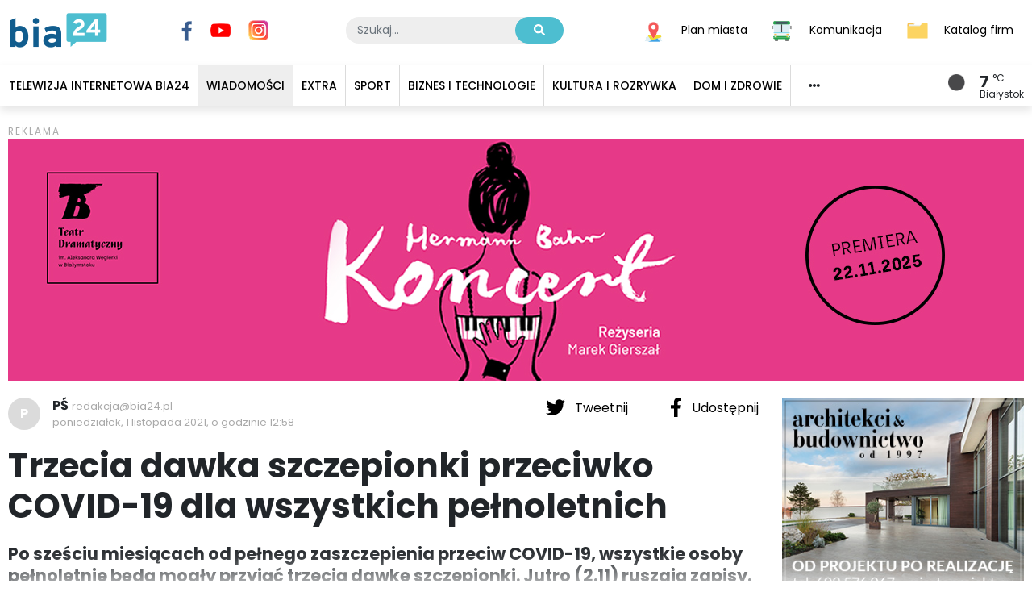

--- FILE ---
content_type: application/javascript; charset=UTF-8
request_url: https://bia24.pl/_nuxt/46d965a.js
body_size: 3146
content:
(window.webpackJsonp=window.webpackJsonp||[]).push([[14,11],{627:function(e,t,r){var content=r(636);content.__esModule&&(content=content.default),"string"==typeof content&&(content=[[e.i,content,""]]),content.locals&&(e.exports=content.locals);(0,r(27).default)("15ecea40",content,!0,{sourceMap:!1})},632:function(e,t,r){"use strict";r(4),r(3),r(1),r(5),r(2),r(6);var l=r(0),n=(r(89),r(54)),c=r(124),o=r(645);function d(object,e){var t=Object.keys(object);if(Object.getOwnPropertySymbols){var r=Object.getOwnPropertySymbols(object);e&&(r=r.filter((function(e){return Object.getOwnPropertyDescriptor(object,e).enumerable}))),t.push.apply(t,r)}return t}function f(e){for(var i=1;i<arguments.length;i++){var source=null!=arguments[i]?arguments[i]:{};i%2?d(Object(source),!0).forEach((function(t){Object(l.a)(e,t,source[t])})):Object.getOwnPropertyDescriptors?Object.defineProperties(e,Object.getOwnPropertyDescriptors(source)):d(Object(source)).forEach((function(t){Object.defineProperty(e,t,Object.getOwnPropertyDescriptor(source,t))}))}return e}var h={name:"CategoryPageDefault",components:{HomeSection:c.a,NewsList:o.a},layout:"category",props:{title:{type:String,default:null},adEveryNRows:{type:Number,default:3}},computed:f(f({},Object(n.c)("News",["news","page","total","totalPages","perPage"])),{},{category:function(){return this.$store.getters["App/getCategoryByUrl"](this.$route.path)},articles:function(){return this.$store.state.News.news},categoryName:function(){var e,t,r;return null!==(e=null!==(t=this.title)&&void 0!==t?t:null===(r=this.category)||void 0===r?void 0:r.pagetitle)&&void 0!==e?e:""}}),mounted:function(){}},m=r(9),component=Object(m.a)(h,(function(){var e=this,t=e.$createElement,r=e._self._c||t;return r("div",[r("HomeSection",{attrs:{title:e.categoryName}},[r("NewsList",{attrs:{page:e.page,"per-page":e.perPage,"total-pages":e.totalPages,"ad-every-n-rows":e.adEveryNRows},model:{value:e.articles,callback:function(t){e.articles=t},expression:"articles"}})],1)],1)}),[],!1,null,null,null);t.a=component.exports},633:function(e,t,r){"use strict";var l={name:"ArticlePageSpotted",extends:r(625).a},n=r(9),component=Object(n.a)(l,(function(){var e=this,t=e.$createElement,r=e._self._c||t;return r("div",[r("article",{staticClass:"article"},[r("ArticleSocialSharing",{staticClass:"d-none d-md-block",attrs:{article:e.article}}),e._v(" "),r("ArticleMeta",{attrs:{article:e.article}}),e._v(" "),r("div",{staticClass:"article__content mt-4"},[r("p",{domProps:{innerHTML:e._s(e.article.introtext)}})]),e._v(" "),e.article.hasGallery?r("ArticleGallery",{attrs:{article:e.article,gallery:e.article.gallery}}):e._e()],1),e._v(" "),r("ArticleSocialSharing",{staticClass:"d-block d-md-none",attrs:{article:e.article}}),e._v(" "),r("AdBlock",{staticClass:"d-none d-md-flex",attrs:{id:"R1",width:940,height:100}}),e._v(" "),r("AdBlock",{staticClass:"d-flex d-md-none",attrs:{id:"R1",width:300,height:250}}),e._v(" "),r("client-only",[r("ArticleComments",{attrs:{url:e.article.url}})],1)],1)}),[],!1,null,null,null);t.a=component.exports},635:function(e,t,r){"use strict";r(627)},636:function(e,t,r){var l=r(26)(!1);l.push([e.i,'.article-pdf{margin:1.1428571429rem 0}.article-pdf__pdf{max-width:100%;min-width:100%;border-radius:3px}.article-pdf__caption{margin:.5714285714rem 0 0;font-size:1.1428571429rem;color:#a9a9a9}.article-pdf__caption:before{position:relative;content:" ";background:#4dbed0;width:.5em;height:.5em;top:-.05em;vertical-align:baseline;display:inline-block;margin-right:.3571428571rem}',""]),l.locals={AquaBlue:"#4dbed0",DarkBlue:"#115d8e",NavyBlue:"#082f69",GrayLight:"#eee",Gray:"#dbdbdb",GrayDark:"#a9a9a9",Red:"#e30613",Yellow:"#ffc008",Primary:"#115d8e",Secondary:"#4dbed0",Text:"#000",Background:"#fff"},e.exports=l},637:function(e,t,r){"use strict";r(67);var l=r(625),n={name:"ArticlePDF",props:{src:{type:String,default:""},alt:{type:String,default:""},title:{type:String,default:""}}},c=(r(635),r(9)),o=Object(c.a)(n,(function(){var e=this,t=e.$createElement,r=e._self._c||t;return r("figure",{staticClass:"article-pdf"},[e.src?r("embed",{staticClass:"article-pdf__pdf",staticStyle:{height:"60vh"},attrs:{src:e.src,alt:e.alt,type:"application/pdf",width:"100%"}}):e._e(),e._v(" "),r("p",{staticClass:"article-prf__caption"},[r("a",{attrs:{href:e.src}},[e._v("Pobierz")])])])}),[],!1,null,null,null).exports,d={name:"ArticlePageCourier",extends:l.a,components:{ArticlePdf:o},computed:{pdf:function(){var e=this.article.files.find((function(article){return"application/pdf"==article.mimeType}));return e},pdfUrl:function(){return this.pdf.url}}},f=Object(c.a)(d,(function(){var e=this,t=e.$createElement,r=e._self._c||t;return r("div",[r("article",{staticClass:"article"},[r("ArticleSocialSharing",{staticClass:"d-none d-md-block",attrs:{article:e.article}}),e._v(" "),r("ArticleMeta",{attrs:{article:e.article,"show-author":!1}}),e._v(" "),r("h1",{domProps:{innerHTML:e._s(e.article.pagetitle)}}),e._v(" "),r("p",{staticClass:"article__lead-text",domProps:{innerHTML:e._s(e.article.introtext)}}),e._v(" "),e.pdfUrl?r("ArticlePdf",{attrs:{src:e.pdfUrl}}):e._e(),e._v(" "),r("AdBlock",{staticClass:"d-none d-md-flex",attrs:{id:"R1",width:940,height:100}}),e._v(" "),r("AdBlock",{staticClass:"d-flex d-md-none",attrs:{id:"R1",width:300,height:250}}),e._v(" "),r("v-runtime-template",{attrs:{template:"<div class='article__content'>"+e.article.content+"</div>"}}),e._v(" "),r("ArticleSocialSharing",{staticClass:"d-block d-md-none",attrs:{article:e.article}}),e._v(" "),e.article.tags.length?r("ArticleTags",{attrs:{tags:e.article.tags}}):e._e(),e._v(" "),e.article.hasGallery?r("ArticleGallery",{attrs:{article:e.article,gallery:e.article.gallery}}):e._e()],1),e._v(" "),r("AdBlock",{staticClass:"d-none d-md-flex",attrs:{id:"R2",width:940,height:100}}),e._v(" "),r("AdBlock",{staticClass:"d-flex d-md-none",attrs:{id:"R2",width:300,height:250}}),e._v(" "),e.article.id?r("ArticleSeeAlso",{attrs:{id:e.article.id}}):e._e(),e._v(" "),r("client-only",[r("ArticleComments",{attrs:{url:e.article.url}})],1),e._v(" "),r("AdBlock",{staticClass:"d-none d-md-flex",attrs:{id:"R3",width:940,height:100}}),e._v(" "),r("AdBlock",{staticClass:"d-flex d-md-none",attrs:{id:"R3",width:300,height:250}})],1)}),[],!1,null,null,null);t.a=f.exports},639:function(e,t,r){"use strict";var l={name:"ArticlePageGallery",extends:r(625).a},n=r(9),component=Object(n.a)(l,undefined,undefined,!1,null,null,null);t.a=component.exports},640:function(e,t,r){"use strict";var l={name:"ArticlePageVideo",extends:r(625).a},n=r(9),component=Object(n.a)(l,undefined,undefined,!1,null,null,null);t.a=component.exports},641:function(e,t,r){"use strict";var l={name:"ArticlePageEvent",extends:r(625).a},n=r(9),component=Object(n.a)(l,undefined,undefined,!1,null,null,null);t.a=component.exports},661:function(e,t,r){"use strict";r.r(t);var l=r(31),n=r(20),c=(r(53),r(64),r(73),r(14),r(625)),o=r(639),d=r(640),f=r(641),h=r(633),m=r(637),v=r(632),y=r(125),_={components:{ArticlePageDefault:c.a,ArticlePageGallery:o.a,ArticlePageVideo:d.a,ArticlePageEvent:f.a,ArticlePageSpotted:h.a,ArticlePageCourier:m.a,CategoryPageDefault:v.a},layout:function(e){var t=e.route.fullPath.includes(".html")?"article":"category";return t},scrollToTop:!0,data:function(){return{adEveryNRows:3}},fetch:function(){var e=this;return Object(n.a)(regeneratorRuntime.mark((function t(){return regeneratorRuntime.wrap((function(t){for(;;)switch(t.prev=t.next){case 0:return t.next=2,e.getArticle();case 2:case"end":return t.stop()}}),t)})))()},head:function(){var e=this.$route.query.page||"";return{title:Object(y.c)(this.article.pagetitle)+(""!=e?" - strona ".concat(e):""),script:this.article.scripts,__dangerouslyDisableSanitizers:["script"]}},computed:{component:function(){var component="ArticlePageDefault";switch(this.article.template){case 15:component="ArticlePageVideo";break;case 21:component="ArticlePageGallery";break;case 20:component="ArticlePageEvent";break;case 7:component="CategoryPageDefault";break;case 24:component="ArticlePageSpotted";break;case 27:component="ArticlePageCourier";break;case 5:default:component="ArticlePageDefault"}return component},isCategory:function(){return this.article.isfolder},article:function(){return this.$store.state.News.article},category:function(){return this.$store.getters["App/getCategoryByUrl"](this.$route.path)}},watch:{$route:"$fetch"},mounted:function(){this.$eventBus.$on("update:resource",this.update)},beforeDestroy:function(){this.$store.commit("News/UNLOAD_ARTICLE"),this.$eventBus.$off("update:resource",this.update)},methods:{extraFetch:function(){return!0},getArticle:function(){var e=arguments,t=this;return Object(n.a)(regeneratorRuntime.mark((function r(){var l,n,c;return regeneratorRuntime.wrap((function(r){for(;;)switch(r.prev=r.next){case 0:return l=e.length>0&&void 0!==e[0]&&e[0],n=t.$route.path,c=t.$route.query.page,"undefined"!=typeof window&&window.scrollY>1200&&t.$scrollTo(document.getElementsByTagName("body")[0]),r.next=6,t.$store.dispatch("News/get",{url:n});case 6:return r.next=8,t.extraFetch();case 8:if(n.includes(".html")){r.next=11;break}return r.next=11,t.$store.dispatch("News/getList",{url:n,page:c,reload:l});case 11:t.article.id||t.$nuxt.error({statusCode:404,errorMessage:"Nie ma takiej strony :-("});case 12:case"end":return r.stop()}}),r)})))()},update:function(e){[e.id].concat(Object(l.a)(e.parents)).includes(this.article.id)&&this.getArticle(!0),console.log(e)}}},w=r(9),component=Object(w.a)(_,(function(){var e=this,t=e.$createElement,r=e._self._c||t;return r("div",[r("SocialHead",{attrs:{title:e.article.pagetitle,description:e.article.introtext,image:e.article.image.url}}),e._v(" "),e.article.id?r(e.component,{tag:"component",attrs:{article:e.article,"ad-every-n-rows":e.adEveryNRows}}):e._e()],1)}),[],!1,null,"104af794",null);t.default=component.exports},850:function(e,t,r){"use strict";r.r(t);var l={extends:r(661).default,data:function(){return{adEveryNRows:4}}},n=r(9),component=Object(n.a)(l,undefined,undefined,!1,null,"5cd84884",null);t.default=component.exports}}]);

--- FILE ---
content_type: application/javascript; charset=UTF-8
request_url: https://bia24.pl/_nuxt/f50d43d.js
body_size: 820
content:
(window.webpackJsonp=window.webpackJsonp||[]).push([[15],{683:function(e,t,r){var content=r(722);content.__esModule&&(content=content.default),"string"==typeof content&&(content=[[e.i,content,""]]),content.locals&&(e.exports=content.locals);(0,r(27).default)("6c797abb",content,!0,{sourceMap:!1})},721:function(e,t,r){"use strict";r(683)},722:function(e,t,r){var n=r(26)(!1);n.push([e.i,"[data-v-5222249c]:export{AquaBlue:#4dbed0;DarkBlue:#115d8e;NavyBlue:#082f69;GrayLight:#eee;Gray:#dbdbdb;GrayDark:#a9a9a9;Red:#e30613;Yellow:#ffc008;Primary:#115d8e;Secondary:#4dbed0;Text:#000;Background:#fff}iframe[data-v-5222249c]{width:100%;height:70vh;margin-top:-40px;overflow:hidden}",""]),e.exports=n},844:function(e,t,r){"use strict";r.r(t);var n={layout:"fullWidth",head:function(){return{title:"Plan miasta",meta:[{hid:"/plan-miasta",name:"plan-miasta",content:""}]}},computed:{}},o=(r(721),r(9)),component=Object(o.a)(n,(function(){var e=this,t=e.$createElement,r=e._self._c||t;return r("div",[r("SocialHead",{attrs:{title:"Plan miasta"}}),e._v(" "),r("iframe",{attrs:{frameborder:"0",scrolling:"no",marginheight:"0",marginwidth:"0",src:"https://www.openstreetmap.org/export/embed.html?bbox=23.029060363769535%2C53.08526108411529%2C23.25565338134766%2C53.17610301596016&layer=mapnik"}})],1)}),[],!1,null,"5222249c",null);t.default=component.exports}}]);